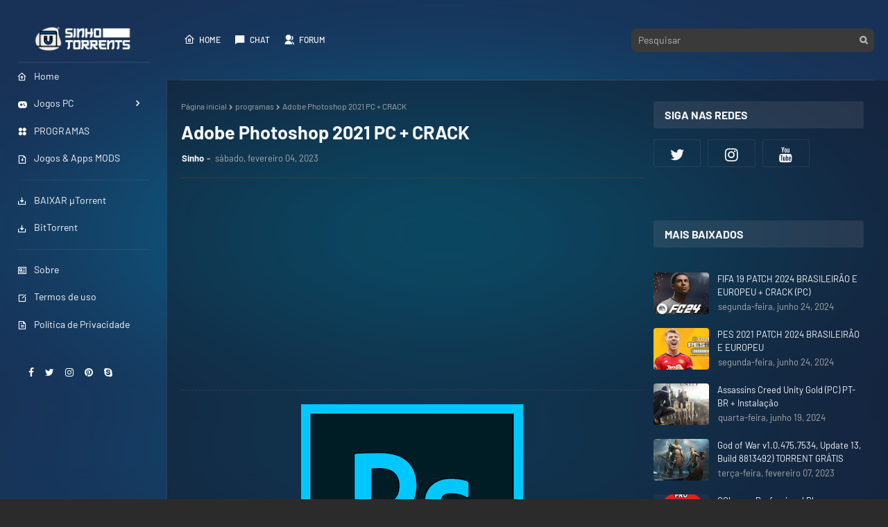

--- FILE ---
content_type: text/html; charset=utf-8
request_url: https://www.google.com/recaptcha/api2/aframe
body_size: 267
content:
<!DOCTYPE HTML><html><head><meta http-equiv="content-type" content="text/html; charset=UTF-8"></head><body><script nonce="r3QUcwdICSxx4x6uiWhxRA">/** Anti-fraud and anti-abuse applications only. See google.com/recaptcha */ try{var clients={'sodar':'https://pagead2.googlesyndication.com/pagead/sodar?'};window.addEventListener("message",function(a){try{if(a.source===window.parent){var b=JSON.parse(a.data);var c=clients[b['id']];if(c){var d=document.createElement('img');d.src=c+b['params']+'&rc='+(localStorage.getItem("rc::a")?sessionStorage.getItem("rc::b"):"");window.document.body.appendChild(d);sessionStorage.setItem("rc::e",parseInt(sessionStorage.getItem("rc::e")||0)+1);localStorage.setItem("rc::h",'1769810453630');}}}catch(b){}});window.parent.postMessage("_grecaptcha_ready", "*");}catch(b){}</script></body></html>

--- FILE ---
content_type: text/javascript; charset=UTF-8
request_url: https://torrents.sinhogamer.com/feeds/posts/default/-/editor%20de%20fotos?alt=json-in-script&max-results=3&callback=jQuery112404642875240802897_1769810451020&_=1769810451021
body_size: 3837
content:
// API callback
jQuery112404642875240802897_1769810451020({"version":"1.0","encoding":"UTF-8","feed":{"xmlns":"http://www.w3.org/2005/Atom","xmlns$openSearch":"http://a9.com/-/spec/opensearchrss/1.0/","xmlns$blogger":"http://schemas.google.com/blogger/2008","xmlns$georss":"http://www.georss.org/georss","xmlns$gd":"http://schemas.google.com/g/2005","xmlns$thr":"http://purl.org/syndication/thread/1.0","id":{"$t":"tag:blogger.com,1999:blog-8857126699794604901"},"updated":{"$t":"2025-05-16T23:09:30.233-03:00"},"category":[{"term":"pc"},{"term":"programas"},{"term":"ferramentas"},{"term":"editor de fotos"},{"term":"downloader"},{"term":"jogos"},{"term":"editor de video"},{"term":"office"},{"term":"ação"},{"term":"editor"},{"term":"esportes"},{"term":"futebol"},{"term":"gerenciador"},{"term":"BIM"},{"term":"aceleradores"},{"term":"backup"},{"term":"compactador"},{"term":"editor de audio"},{"term":"engenharia"},{"term":"gravador de tela"},{"term":"novos"},{"term":"recovery"},{"term":"utilidades"}],"title":{"type":"text","$t":"Sinho Torrents"},"subtitle":{"type":"html","$t":"Jogos \u0026amp; Programas Torrentes para seu PC!"},"link":[{"rel":"http://schemas.google.com/g/2005#feed","type":"application/atom+xml","href":"https:\/\/torrents.sinhogamer.com\/feeds\/posts\/default"},{"rel":"self","type":"application/atom+xml","href":"https:\/\/www.blogger.com\/feeds\/8857126699794604901\/posts\/default\/-\/editor+de+fotos?alt=json-in-script\u0026max-results=3"},{"rel":"alternate","type":"text/html","href":"https:\/\/torrents.sinhogamer.com\/search\/label\/editor%20de%20fotos"},{"rel":"hub","href":"http://pubsubhubbub.appspot.com/"},{"rel":"next","type":"application/atom+xml","href":"https:\/\/www.blogger.com\/feeds\/8857126699794604901\/posts\/default\/-\/editor+de+fotos\/-\/editor+de+fotos?alt=json-in-script\u0026start-index=4\u0026max-results=3"}],"author":[{"name":{"$t":"Sinho"},"uri":{"$t":"http:\/\/www.blogger.com\/profile\/08470972707034321316"},"email":{"$t":"noreply@blogger.com"},"gd$image":{"rel":"http://schemas.google.com/g/2005#thumbnail","width":"32","height":"32","src":"\/\/blogger.googleusercontent.com\/img\/b\/R29vZ2xl\/AVvXsEjX2C3cCLg76JsEHOC72mOiXmGdb1DrBRQTCOSlyVHypgg95D7NOh5iDqjk5pQJBLDVIXG529chiTMfV7dJJrc1MsQCEjTm2rMuOgMbACf6jDbPrF9JFBoOhAgjmKao7xnWbbRvyb0kn0XK1-WbOUi_WlEol2Z1QjHcElm97THg-qFuow\/s220\/LOGO%20SINHO%20GAMER%20PLAY%20STORE.png"}}],"generator":{"version":"7.00","uri":"http://www.blogger.com","$t":"Blogger"},"openSearch$totalResults":{"$t":"6"},"openSearch$startIndex":{"$t":"1"},"openSearch$itemsPerPage":{"$t":"3"},"entry":[{"id":{"$t":"tag:blogger.com,1999:blog-8857126699794604901.post-4629953831035128676"},"published":{"$t":"2023-08-20T17:17:00.002-03:00"},"updated":{"$t":"2023-08-20T17:17:17.254-03:00"},"category":[{"scheme":"http://www.blogger.com/atom/ns#","term":"editor de fotos"},{"scheme":"http://www.blogger.com/atom/ns#","term":"ferramentas"},{"scheme":"http://www.blogger.com/atom/ns#","term":"pc"},{"scheme":"http://www.blogger.com/atom/ns#","term":"programas"}],"title":{"type":"text","$t":"Baixar Snapclear Background Remover"},"content":{"type":"html","$t":"\u003Cdiv dir=\"ltr\" trbidi=\"on\"\u003E\u003Cdiv class=\"separator\" style=\"clear: both; text-align: center;\"\u003E\u003Cimg border=\"0\" data-original-height=\"192\" data-original-width=\"192\" height=\"320\" src=\"https:\/\/www.saashub.com\/images\/app\/service_logos\/258\/bokdrgpa3y8r\/large.png?1691430896\" width=\"320\"\u003E\u003C\/div\u003E\u003Cdiv class=\"separator\" style=\"clear: both; text-align: center;\"\u003E\u003Cbr\u003E\u003C\/div\u003E\u003Cdiv class=\"separator\" style=\"clear: both; text-align: center;\"\u003E\u003C\/div\u003E\u003Cdiv class=\"separator\" style=\"clear: both; text-align: center;\"\u003E\u003C\/div\u003E\u003Cdiv class=\"separator\" style=\"clear: both; text-align: center;\"\u003E\u003C\/div\u003E\u003Cspan style=\"font-size: large;\"\u003E\u003Ch2 style=\"text-align: center;\"\u003E\u003Cspan style=\"font-size: large;\"\u003EBaixar Snapclear Background Remover 1.0.0 x64 Portable\u003C\/span\u003E\u003C\/h2\u003E\u003Cdiv dir=\"ltr\" trbidi=\"on\"\u003E\u003Cdiv dir=\"ltr\" trbidi=\"on\"\u003E\u003Cdiv dir=\"ltr\" trbidi=\"on\"\u003E\u003Cdiv dir=\"ltr\" trbidi=\"on\"\u003E\u003Cdiv dir=\"ltr\" style=\"text-align: justify;\" trbidi=\"on\"\u003E\u003Cdiv dir=\"ltr\" trbidi=\"on\"\u003E\u003Cdiv dir=\"ltr\" trbidi=\"on\"\u003E\u003Cdiv dir=\"ltr\" trbidi=\"on\"\u003E\u003Cdiv dir=\"ltr\" trbidi=\"on\"\u003E\u003Cdiv dir=\"ltr\" trbidi=\"on\"\u003E\u003Cdiv dir=\"ltr\" trbidi=\"on\"\u003E\u003Cdiv dir=\"ltr\" trbidi=\"on\"\u003E\u003Cdiv dir=\"ltr\" trbidi=\"on\"\u003E\u003Cdiv dir=\"ltr\" trbidi=\"on\"\u003EO Snapclear Portable é um aplicativo off-line de desktop alimentado por IA que corta imagens para você localmente e com eficiência, sem comprometer a privacidade de seus dados.\u003C\/div\u003E\u003Cdiv\u003E\u003Cbr\u003E\u003C\/div\u003E\u003C\/div\u003E\u003C\/div\u003E\u003C\/div\u003E\u003C\/div\u003E\u003C\/div\u003E\u003C\/div\u003E\u003C\/div\u003E\u003C\/div\u003E\u003C\/div\u003E\u003C\/div\u003E\u003C\/div\u003E\u003Cdiv dir=\"ltr\" trbidi=\"on\"\u003E\u003Cbr\u003E\u003C\/div\u003E\u003C\/div\u003E\u003C\/div\u003E\u003C\/span\u003E\u003C\/div\u003E\u003Cdiv dir=\"ltr\" trbidi=\"on\"\u003E\u003Cspan style=\"font-size: large;\"\u003E\u003Cdiv class=\"separator\" style=\"clear: both; text-align: center;\"\u003E\u003Cimg border=\"0\" data-original-height=\"420\" data-original-width=\"800\" height=\"336\" src=\"https:\/\/softr-prod.imgix.net\/applications\/45f4f664-92a2-4e85-93f4-65f6e8c09a63\/assets\/7ca09075-9361-49eb-8a52-97974ed2a5cd.webp\" width=\"640\"\u003E\u003C\/div\u003E\u003Cdiv class=\"separator\" style=\"clear: both; text-align: center;\"\u003E\u003Cbr\u003E\u003C\/div\u003E\u003C\/span\u003E\u003Cdiv\u003E\u003Ch3\u003E\u003C\/h3\u003E\u003C\/div\u003E\u003Cdiv\u003E\u003Cspan style=\"font-size: large;\"\u003E\u003Cbr\u003E\u003C\/span\u003E\u003C\/div\u003E\u003Cblockquote\u003E\u003Cdiv\u003E\u003Ch3\u003E\u003Cspan style=\"font-size: large;\"\u003EINFORMAÇÕES\u003C\/span\u003E\u003C\/h3\u003E\u003C\/div\u003E\u003Cdiv\u003E\u003Cdiv\u003E\u003Cdiv\u003E\u003Cspan style=\"font-size: large;\"\u003ESnapclear Background Remover\u003C\/span\u003E\u003C\/div\u003E\u003Cdiv\u003E\u003Cspan style=\"font-size: large;\"\u003EVersão: \u003C\/span\u003E\u003Cspan style=\"font-size: large;\"\u003E1.0.0\u003C\/span\u003E\u003C\/div\u003E\u003Cdiv\u003E\u003Cspan style=\"font-size: large;\"\u003EIdioma: Multi-Idioma\u003C\/span\u003E\u003C\/div\u003E\u003Cdiv\u003E\u003Cspan style=\"font-size: large;\"\u003ETamanho: 164 MB\u003C\/span\u003E\u003C\/div\u003E\u003Cdiv\u003E\u003Cspan style=\"font-size: large;\"\u003E\u003Cspan\u003ESistema \u003C\/span\u003E\u003Cspan\u003EOperacional\u003C\/span\u003E\u003Cspan\u003E: Windows\u003C\/span\u003E\u003C\/span\u003E\u003C\/div\u003E\u003C\/div\u003E\u003Cdiv\u003E\u003Cspan style=\"font-size: large;\"\u003E{alertInfo}\u003C\/span\u003E\u003C\/div\u003E\u003C\/div\u003E\u003C\/blockquote\u003E\u003Cp\u003E\u003C\/p\u003E\u003Cblockquote\u003E\u003Cspan style=\"font-size: large;\"\u003EÉ NECESSÁRIO TER UTORRENT OU BITTORRENT PARA REALIZAR O  DOWNLOAD, SE VOCÊ NÃO TEM, \u003Ca href=\"https:\/\/www.utorrent.com\/intl\/pt_br\/downloads\/win\/\" target=\"_blank\"\u003E\u003Cb\u003E\u003Cspan style=\"color: white;\"\u003ECLIQUE AQUI PARA BAIXAR\u003C\/span\u003E\u003C\/b\u003E\u003C\/a\u003E {alertWarning}\u003C\/span\u003E\u003C\/blockquote\u003E\u003Cp\u003E\u003C\/p\u003E\u003Cdiv\u003E\u003Cdiv style=\"box-sizing: border-box; margin: 0px; padding: 0px;\"\u003E\u003Cspan style=\"font-size: large;\"\u003E\u003C\/span\u003E\u003C\/div\u003E\u003C\/div\u003E\u003C\/div\u003E\u003Ca href=\"https:\/\/torrents.sinhogamer.com\/2023\/08\/baixar-snapclear-background-remover.html#more\"\u003EDOWNLOAD\u003C\/a\u003E"},"link":[{"rel":"replies","type":"application/atom+xml","href":"https:\/\/torrents.sinhogamer.com\/feeds\/4629953831035128676\/comments\/default","title":"Postar comentários"},{"rel":"replies","type":"text/html","href":"https:\/\/torrents.sinhogamer.com\/2023\/08\/baixar-snapclear-background-remover.html#comment-form","title":"0 Comentários"},{"rel":"edit","type":"application/atom+xml","href":"https:\/\/www.blogger.com\/feeds\/8857126699794604901\/posts\/default\/4629953831035128676"},{"rel":"self","type":"application/atom+xml","href":"https:\/\/www.blogger.com\/feeds\/8857126699794604901\/posts\/default\/4629953831035128676"},{"rel":"alternate","type":"text/html","href":"https:\/\/torrents.sinhogamer.com\/2023\/08\/baixar-snapclear-background-remover.html","title":"Baixar Snapclear Background Remover"}],"author":[{"name":{"$t":"Gusta"},"uri":{"$t":"http:\/\/www.blogger.com\/profile\/14269060573593330589"},"email":{"$t":"noreply@blogger.com"},"gd$image":{"rel":"http://schemas.google.com/g/2005#thumbnail","width":"32","height":"31","src":"\/\/blogger.googleusercontent.com\/img\/b\/R29vZ2xl\/AVvXsEhUW7Qi-q4vdyb55TJB569IaQOk_uDAWsFWqiFQNvQ_44z_BlHUzgWy7ACxyO6YjYMUPXCShj8nn9FQBMurosB8qyHEnH7UEL3z51PrVg2-OLlYTZJqn_QkvXC6CunYYnkXt7hqloLLMEdb-KJpnZJX5a_CxT3aPF86WKP9Z7o-SA\/s220\/%E2%98%86.jpeg"}}],"thr$total":{"$t":"0"}},{"id":{"$t":"tag:blogger.com,1999:blog-8857126699794604901.post-3242179454053193243"},"published":{"$t":"2023-08-20T17:11:00.002-03:00"},"updated":{"$t":"2023-08-20T17:11:29.189-03:00"},"category":[{"scheme":"http://www.blogger.com/atom/ns#","term":"editor de fotos"},{"scheme":"http://www.blogger.com/atom/ns#","term":"editor de video"},{"scheme":"http://www.blogger.com/atom/ns#","term":"pc"},{"scheme":"http://www.blogger.com/atom/ns#","term":"programas"}],"title":{"type":"text","$t":"Baixar Blackmagic Design DaVinci Resolve Studio + Neat Video"},"content":{"type":"html","$t":"\u003Cdiv dir=\"ltr\" trbidi=\"on\"\u003E\u003Cdiv class=\"separator\" style=\"clear: both; text-align: center;\"\u003E\u003Cimg border=\"0\" data-original-height=\"800\" data-original-width=\"800\" height=\"320\" src=\"https:\/\/upload.wikimedia.org\/wikipedia\/commons\/thumb\/9\/90\/DaVinci_Resolve_17_logo.svg\/1024px-DaVinci_Resolve_17_logo.svg.png\" width=\"320\"\u003E\u003C\/div\u003E\u003Cdiv class=\"separator\" style=\"clear: both; text-align: center;\"\u003E\u003Cspan style=\"font-size: large;\"\u003E\u003Cbr\u003E\u003C\/span\u003E\u003C\/div\u003E\u003Cdiv class=\"separator\" style=\"clear: both; text-align: center;\"\u003E\u003C\/div\u003E\u003Cdiv class=\"separator\" style=\"clear: both; text-align: center;\"\u003E\u003C\/div\u003E\u003Cdiv class=\"separator\" style=\"clear: both; text-align: center;\"\u003E\u003C\/div\u003E\u003Cspan style=\"font-size: large;\"\u003E\u003Ch2 style=\"text-align: center;\"\u003E\u003Cspan style=\"font-size: large;\"\u003EBaixar Blackmagic Design DaVinci Resolve Studio 18.5.1.0006 + Neat Video (x64) Portable\u003C\/span\u003E\u003C\/h2\u003E\u003Cdiv dir=\"ltr\" trbidi=\"on\"\u003E\u003Cdiv dir=\"ltr\" trbidi=\"on\"\u003E\u003Cdiv dir=\"ltr\" trbidi=\"on\"\u003E\u003Cdiv dir=\"ltr\" trbidi=\"on\"\u003E\u003Cdiv dir=\"ltr\" style=\"text-align: justify;\" trbidi=\"on\"\u003E\u003Cdiv dir=\"ltr\" trbidi=\"on\"\u003E\u003Cdiv dir=\"ltr\" trbidi=\"on\"\u003E\u003Cdiv dir=\"ltr\" trbidi=\"on\"\u003E\u003Cdiv dir=\"ltr\" trbidi=\"on\"\u003E\u003Cdiv dir=\"ltr\" trbidi=\"on\"\u003E\u003Cdiv dir=\"ltr\" trbidi=\"on\"\u003E\u003Cdiv dir=\"ltr\" trbidi=\"on\"\u003E\u003Cdiv dir=\"ltr\" trbidi=\"on\"\u003EO DaVinci Resolve Portable é a única solução do mundo que combina edição 8K profissional, correção de cores, efeitos visuais e pós-produção de áudio em uma única ferramenta de software! Você pode alternar instantaneamente entre edição, cor, efeitos e áudio com um único clique. O DaVinci Resolve Studio também é a única solução projetada para colaboração multiusuário para que editores, assistentes, coloristas, artistas de efeitos visuais e designers de som possam trabalhar ao vivo no mesmo projeto ao mesmo tempo! Seja você um artista individual ou parte de uma grande equipe colaborativa, é fácil ver por que o DaVinci Resolve é o padrão para pós-produção de ponta e finalização em mais longas-metragens de Hollywood, programas de televisão e comerciais do que qualquer outro software.\u003C\/div\u003E\u003Cdiv dir=\"ltr\" trbidi=\"on\"\u003E\u003Cbr\u003E\u003C\/div\u003E\u003C\/div\u003E\u003C\/div\u003E\u003C\/div\u003E\u003C\/div\u003E\u003C\/div\u003E\u003C\/div\u003E\u003C\/div\u003E\u003C\/div\u003E\u003C\/div\u003E\u003C\/div\u003E\u003Cdiv dir=\"ltr\" trbidi=\"on\"\u003E\u003Cbr\u003E\u003C\/div\u003E\u003C\/div\u003E\u003C\/div\u003E\u003C\/span\u003E\u003C\/div\u003E\u003Cdiv dir=\"ltr\" trbidi=\"on\"\u003E\u003Cspan style=\"font-size: large;\"\u003E\u003Cdiv class=\"separator\" style=\"clear: both; text-align: center;\"\u003E\u003Cimg border=\"0\" data-original-height=\"443\" data-original-width=\"800\" height=\"355\" src=\"https:\/\/images.blackmagicdesign.com\/images\/products\/davinciresolve\/overview\/onesolution\/carousel\/color.jpg\" width=\"640\"\u003E\u003C\/div\u003E\u003C\/span\u003E\u003Cdiv\u003E\u003Ch3\u003E\u003C\/h3\u003E\u003C\/div\u003E\u003Cdiv\u003E\u003Cspan style=\"font-size: large;\"\u003E\u003Cbr\u003E\u003C\/span\u003E\u003C\/div\u003E\u003Cblockquote\u003E\u003Cdiv\u003E\u003Ch3\u003E\u003Cspan style=\"font-size: large;\"\u003EINFORMAÇÕES\u003C\/span\u003E\u003C\/h3\u003E\u003C\/div\u003E\u003Cdiv\u003E\u003Cdiv\u003E\u003Cdiv\u003E\u003Cspan style=\"font-size: large;\"\u003EDaVinci Resolve Portable\u003C\/span\u003E\u003C\/div\u003E\u003Cdiv\u003E\u003Cspan style=\"font-size: large;\"\u003EVersão: \u003C\/span\u003E\u003Cspan style=\"font-size: large;\"\u003E18.5.1.0006\u003C\/span\u003E\u003C\/div\u003E\u003Cdiv\u003E\u003Cspan style=\"font-size: large;\"\u003EIdioma: Multi-Idioma\u003C\/span\u003E\u003C\/div\u003E\u003Cdiv\u003E\u003Cspan style=\"font-size: large;\"\u003ETamanho: 3.72 GB\u003C\/span\u003E\u003C\/div\u003E\u003Cdiv\u003E\u003Cspan style=\"font-size: large;\"\u003E\u003Cspan\u003ESistema \u003C\/span\u003E\u003Cspan\u003EOperacional\u003C\/span\u003E\u003Cspan\u003E: Windows\u003C\/span\u003E\u003C\/span\u003E\u003C\/div\u003E\u003C\/div\u003E\u003Cdiv\u003E\u003Cspan style=\"font-size: large;\"\u003E{alertInfo}\u003C\/span\u003E\u003C\/div\u003E\u003C\/div\u003E\u003C\/blockquote\u003E\u003Cp\u003E\u003C\/p\u003E\u003Cblockquote\u003E\u003Cspan style=\"font-size: large;\"\u003EÉ NECESSÁRIO TER UTORRENT OU BITTORRENT PARA REALIZAR O  DOWNLOAD, SE VOCÊ NÃO TEM, \u003Ca href=\"https:\/\/www.utorrent.com\/intl\/pt_br\/downloads\/win\/\" target=\"_blank\"\u003E\u003Cb\u003E\u003Cspan style=\"color: white;\"\u003ECLIQUE AQUI PARA BAIXAR\u003C\/span\u003E\u003C\/b\u003E\u003C\/a\u003E {alertWarning}\u003C\/span\u003E\u003C\/blockquote\u003E\u003Cp\u003E\u003C\/p\u003E\u003Cdiv\u003E\u003Cdiv style=\"box-sizing: border-box; margin: 0px; padding: 0px;\"\u003E\u003Cspan style=\"font-size: large;\"\u003E\u003C\/span\u003E\u003C\/div\u003E\u003C\/div\u003E\u003C\/div\u003E\u003Ca href=\"https:\/\/torrents.sinhogamer.com\/2023\/08\/baixar-blackmagic-design-davinci.html#more\"\u003EDOWNLOAD\u003C\/a\u003E"},"link":[{"rel":"replies","type":"application/atom+xml","href":"https:\/\/torrents.sinhogamer.com\/feeds\/3242179454053193243\/comments\/default","title":"Postar comentários"},{"rel":"replies","type":"text/html","href":"https:\/\/torrents.sinhogamer.com\/2023\/08\/baixar-blackmagic-design-davinci.html#comment-form","title":"0 Comentários"},{"rel":"edit","type":"application/atom+xml","href":"https:\/\/www.blogger.com\/feeds\/8857126699794604901\/posts\/default\/3242179454053193243"},{"rel":"self","type":"application/atom+xml","href":"https:\/\/www.blogger.com\/feeds\/8857126699794604901\/posts\/default\/3242179454053193243"},{"rel":"alternate","type":"text/html","href":"https:\/\/torrents.sinhogamer.com\/2023\/08\/baixar-blackmagic-design-davinci.html","title":"Baixar Blackmagic Design DaVinci Resolve Studio + Neat Video"}],"author":[{"name":{"$t":"Gusta"},"uri":{"$t":"http:\/\/www.blogger.com\/profile\/14269060573593330589"},"email":{"$t":"noreply@blogger.com"},"gd$image":{"rel":"http://schemas.google.com/g/2005#thumbnail","width":"32","height":"31","src":"\/\/blogger.googleusercontent.com\/img\/b\/R29vZ2xl\/AVvXsEhUW7Qi-q4vdyb55TJB569IaQOk_uDAWsFWqiFQNvQ_44z_BlHUzgWy7ACxyO6YjYMUPXCShj8nn9FQBMurosB8qyHEnH7UEL3z51PrVg2-OLlYTZJqn_QkvXC6CunYYnkXt7hqloLLMEdb-KJpnZJX5a_CxT3aPF86WKP9Z7o-SA\/s220\/%E2%98%86.jpeg"}}],"thr$total":{"$t":"0"}},{"id":{"$t":"tag:blogger.com,1999:blog-8857126699794604901.post-610572503960245688"},"published":{"$t":"2023-08-02T20:13:00.007-03:00"},"updated":{"$t":"2023-08-12T14:51:49.824-03:00"},"category":[{"scheme":"http://www.blogger.com/atom/ns#","term":"editor de fotos"},{"scheme":"http://www.blogger.com/atom/ns#","term":"ferramentas"},{"scheme":"http://www.blogger.com/atom/ns#","term":"pc"},{"scheme":"http://www.blogger.com/atom/ns#","term":"programas"}],"title":{"type":"text","$t":"Baixar GIMP 2.99.16 development"},"content":{"type":"html","$t":"\u003Cdiv dir=\"ltr\" style=\"text-align: left;\" trbidi=\"on\"\u003E\u003Cdiv class=\"separator\" style=\"clear: both; text-align: center;\"\u003E\u003Cdiv dir=\"ltr\" style=\"text-align: left;\" trbidi=\"on\"\u003E\u003Cdiv class=\"separator\" style=\"clear: both; text-align: center;\"\u003E\u003Cspan style=\"font-size: large;\"\u003E\u003Cimg border=\"0\" data-original-height=\"224\" data-original-width=\"300\" height=\"239\" src=\"https:\/\/www.gimp.org\/images\/frontpage\/wilber-big.png\" width=\"320\"\u003E\u003C\/span\u003E\u003C\/div\u003E\u003Cdiv class=\"separator\" style=\"clear: both; text-align: center;\"\u003E\u003Cspan style=\"font-size: large;\"\u003E\u003Cbr\u003E\u003C\/span\u003E\u003C\/div\u003E\u003Cdiv class=\"separator\" style=\"clear: both; text-align: center;\"\u003E\u003C\/div\u003E\u003Cdiv class=\"separator\" style=\"clear: both; text-align: center;\"\u003E\u003C\/div\u003E\u003Cdiv class=\"separator\" style=\"clear: both; text-align: center;\"\u003E\u003C\/div\u003E\u003Cspan style=\"font-size: large;\"\u003E\u003Ch2 style=\"text-align: center;\"\u003E\u003Cspan style=\"font-size: large;\"\u003E\u003Cspan\u003EBaixar \u003C\/span\u003EGIMP 2.99.16 development\u003C\/span\u003E\u003C\/h2\u003E\u003Cdiv dir=\"ltr\" trbidi=\"on\"\u003E\u003Cdiv dir=\"ltr\" trbidi=\"on\"\u003E\u003Cdiv dir=\"ltr\" trbidi=\"on\"\u003E\u003Cdiv dir=\"ltr\" trbidi=\"on\"\u003E\u003Cdiv dir=\"ltr\" style=\"text-align: justify;\" trbidi=\"on\"\u003E\u003Cdiv dir=\"ltr\" trbidi=\"on\"\u003E\u003Cdiv dir=\"ltr\" trbidi=\"on\"\u003EO GIMP é um editor de fotos e software de manipulação de fotos avançado, geralmente comparado ao Photoshop. Ele oferece muitos recursos, incluindo suporte para camadas, máscaras, filtros, efeitos e muitos outros recursos encontrados no programa gráfico profissional.\u003C\/div\u003E\u003Cdiv dir=\"ltr\" trbidi=\"on\"\u003E\u003Cbr\u003E\u003C\/div\u003E\u003Cdiv dir=\"ltr\" trbidi=\"on\"\u003EO GIMP tem muitas funções especiais, como restaurar fotos antigas, efeitos criativos, colagem de fotos … e para frente entre vários formatos\u003C\/div\u003E\u003Cdiv dir=\"ltr\" trbidi=\"on\"\u003E\u003Cbr\u003E\u003C\/div\u003E\u003Cdiv dir=\"ltr\" trbidi=\"on\"\u003EO GIMP também oferece aos usuários um plug-in com o objetivo de unificar a imagem do GIMP para servir editorial e edição de fotos na parte inferior da janela principal.\u003C\/div\u003E\u003Cdiv dir=\"ltr\" trbidi=\"on\"\u003E\u003Cbr\u003E\u003C\/div\u003E\u003C\/div\u003E\u003C\/div\u003E\u003Cdiv dir=\"ltr\" trbidi=\"on\"\u003E\u003Cbr\u003E\u003C\/div\u003E\u003C\/div\u003E\u003C\/div\u003E\u003Cdiv dir=\"ltr\" trbidi=\"on\"\u003E\u003Cbr\u003E\u003C\/div\u003E\u003C\/div\u003E\u003C\/div\u003E\u003C\/span\u003E\u003C\/div\u003E\u003Cdiv dir=\"ltr\" style=\"text-align: left;\" trbidi=\"on\"\u003E\u003Cspan style=\"font-size: large;\"\u003E\u003Cdiv class=\"separator\" style=\"clear: both; text-align: center;\"\u003E\u003Ca href=\"https:\/\/baixakitorrents.com\/wp-content\/uploads\/2023\/07\/GIMP-ss.webp\" imageanchor=\"1\" style=\"margin-left: 1em; margin-right: 1em;\"\u003E\u003Cimg border=\"0\" data-original-height=\"460\" data-original-width=\"800\" height=\"368\" src=\"https:\/\/baixakitorrents.com\/wp-content\/uploads\/2023\/07\/GIMP-ss.webp\" width=\"640\"\u003E\u003C\/a\u003E\u003C\/div\u003E\u003C\/span\u003E\u003Cdiv class=\"separator\" style=\"clear: both; text-align: center;\"\u003E\u003C\/div\u003E\u003Cdiv\u003E\u003Cspan style=\"font-size: large;\"\u003E\u003Cbr\u003E\u003C\/span\u003E\u003Ch3\u003E\u003C\/h3\u003E\u003C\/div\u003E\u003Cdiv\u003E\u003Cspan style=\"font-size: large;\"\u003E\u003Cbr\u003E\u003C\/span\u003E\u003C\/div\u003E\u003Cblockquote\u003E\u003Cdiv\u003E\u003Ch3\u003E\u003Cspan style=\"font-size: large;\"\u003EINFORMAÇÕES\u003C\/span\u003E\u003C\/h3\u003E\u003C\/div\u003E\u003Cdiv\u003E\u003Cdiv\u003E\u003Cdiv\u003E\u003Cspan style=\"font-size: large;\"\u003EGIMP\u003C\/span\u003E\u003C\/div\u003E\u003Cdiv\u003E\u003Cspan style=\"font-size: large;\"\u003EVersão: 2.99.16\u003C\/span\u003E\u003C\/div\u003E\u003Cdiv\u003E\u003Cspan style=\"font-size: large;\"\u003EIdioma: Multi-Idioma\u003C\/span\u003E\u003C\/div\u003E\u003Cdiv\u003E\u003Cspan style=\"font-size: large;\"\u003ECrack\/Serial: Incluso\u003C\/span\u003E\u003C\/div\u003E\u003Cdiv\u003E\u003Cspan style=\"font-size: large;\"\u003ETamanho: 225 MB\u003C\/span\u003E\u003C\/div\u003E\u003Cdiv\u003E\u003Cspan style=\"font-size: large;\"\u003ESistema Operacional: Windows\u003C\/span\u003E\u003C\/div\u003E\u003C\/div\u003E\u003Cdiv\u003E\u003Cspan style=\"font-size: large;\"\u003E{alertInfo}\u003C\/span\u003E\u003C\/div\u003E\u003C\/div\u003E\u003C\/blockquote\u003E\u003Cp\u003E\u003C\/p\u003E\u003Cblockquote\u003E\u003Cspan style=\"font-size: large;\"\u003EÉ NECESSÁRIO TER UTORRENT OU BITTORRENT PARA REALIZAR O  DOWNLOAD, SE VOCÊ NÃO TEM, \u003Ca href=\"https:\/\/www.utorrent.com\/intl\/pt_br\/downloads\/win\/\" target=\"_blank\"\u003E\u003Cb\u003E\u003Cspan style=\"color: white;\"\u003ECLIQUE AQUI PARA BAIXAR\u003C\/span\u003E\u003C\/b\u003E\u003C\/a\u003E {alertWarning}\u003C\/span\u003E\u003C\/blockquote\u003E\u003Cp\u003E\u003C\/p\u003E\u003Cdiv\u003E\u003Cdiv style=\"box-sizing: border-box; margin: 0px; padding: 0px;\"\u003E\u003Cspan style=\"font-size: large;\"\u003E\u003C\/span\u003E\u003C\/div\u003E\u003C\/div\u003E\u003C\/div\u003E\u003C\/div\u003E\u003C\/div\u003E\u003Ca href=\"https:\/\/torrents.sinhogamer.com\/2023\/08\/gimp.html#more\"\u003EDOWNLOAD\u003C\/a\u003E"},"link":[{"rel":"replies","type":"application/atom+xml","href":"https:\/\/torrents.sinhogamer.com\/feeds\/610572503960245688\/comments\/default","title":"Postar comentários"},{"rel":"replies","type":"text/html","href":"https:\/\/torrents.sinhogamer.com\/2023\/08\/gimp.html#comment-form","title":"0 Comentários"},{"rel":"edit","type":"application/atom+xml","href":"https:\/\/www.blogger.com\/feeds\/8857126699794604901\/posts\/default\/610572503960245688"},{"rel":"self","type":"application/atom+xml","href":"https:\/\/www.blogger.com\/feeds\/8857126699794604901\/posts\/default\/610572503960245688"},{"rel":"alternate","type":"text/html","href":"https:\/\/torrents.sinhogamer.com\/2023\/08\/gimp.html","title":"Baixar GIMP 2.99.16 development"}],"author":[{"name":{"$t":"Gusta"},"uri":{"$t":"http:\/\/www.blogger.com\/profile\/14269060573593330589"},"email":{"$t":"noreply@blogger.com"},"gd$image":{"rel":"http://schemas.google.com/g/2005#thumbnail","width":"32","height":"31","src":"\/\/blogger.googleusercontent.com\/img\/b\/R29vZ2xl\/AVvXsEhUW7Qi-q4vdyb55TJB569IaQOk_uDAWsFWqiFQNvQ_44z_BlHUzgWy7ACxyO6YjYMUPXCShj8nn9FQBMurosB8qyHEnH7UEL3z51PrVg2-OLlYTZJqn_QkvXC6CunYYnkXt7hqloLLMEdb-KJpnZJX5a_CxT3aPF86WKP9Z7o-SA\/s220\/%E2%98%86.jpeg"}}],"thr$total":{"$t":"0"}}]}});